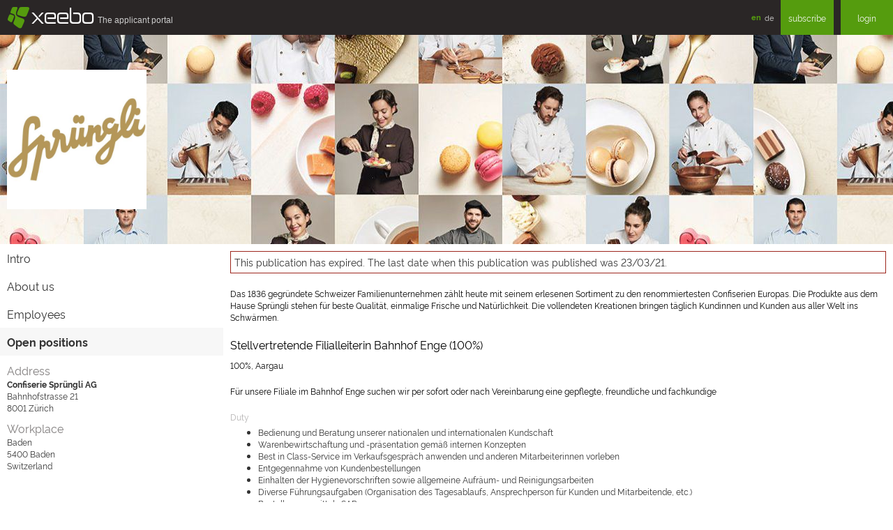

--- FILE ---
content_type: text/html;charset=utf-8
request_url: https://www.xeebo.com/companies/spruengli/offers/63e49c30db39636898600d2b
body_size: 3487
content:
<!DOCTYPE html>
<html lang="en" id="public">
<head>
<base href="https://www.xeebo.com/companies/spruengli/offers/63e49c30db39636898600d2b/index.html" />

  <meta charset="utf-8">
  <title>Stellvertretende Filialleiterin Bahnhof Enge (100%) - xeebo.com</title>
  <meta name="viewport" content="width=device-width, initial-scale=1, shrink-to-fit=no">
  <meta http-equiv="x-ua-compatible" content="ie=edge">
  <meta http-equiv="Content-Type" content="text/html;charset=utf-8" />
  <meta http-equiv="cache-control" content="no-cache" />
  <meta http-equiv="pragma" content="no-cache" />
  <meta name="description" content="Für unsere Filiale im Bahnhof Enge suchen wir per sofort oder nach Vereinbarung eine gepflegte, freundliche und fachkundige" />
  <meta name="keywords" content="xeebo, job application, social network, apply, social network" />
  <link rel="canonical" href="https://www.xeebo.com/++skin++XPO/++vh++https:www.xeebo.com:443/++/companies/spruengli/offers/63e49c30db39636898600d2b/index.html" />
  <link type="text/css" rel="stylesheet" href="https://cdn.xeebo.com/xpo/1.4.5/xform.min.css" media="screen" />
  <link type="text/css" rel="stylesheet" href="https://cdn.xeebo.com/xpo/1.4.5/xcore.min.css" media="screen" />
  <link type="text/css" rel="stylesheet" href="https://cdn.xeebo.com/xpo/1.4.5/xpo.min.css" media="screen" />
  <script src="https://cdn.xeebo.com/xpo/1.4.5/jquery.min.js"> </script>
  <script src="https://cdn.xeebo.com/xpo/1.4.5/jquery-migrate.min.js"> </script>
  <script src="https://cdn.xeebo.com/xpo/1.4.5/xcore.min.js"> </script>
  <script src="https://cdn.xeebo.com/xpo/1.4.5/xform.min.js"> </script>
  <script src="https://cdn.xeebo.com/xpo/1.4.5/xpo.min.js"> </script>
  <link rel="shortcut icon" type="image/x-icon" href="/favicon.ico" />
  <link rel="icon" type="image/png" sizes="32x32" href="/favicon-32x32.png" />
  <link rel="icon" type="image/png" sizes="16x16" href="/favicon-16x16.png" />
  <link rel="apple-touch-icon" sizes="180x180" href="/apple-touch-icon.png" />
  <link rel="manifest" href="/manifest.json" crossorigin="use-credentials" />
  <link rel="mask-icon" href="/safari-pinned-tab.svg" color="#559c0e" />
  <meta name="apple-mobile-web-app-title" content="xeebo" />
  <meta name="application-name" content="xeebo" />
  <meta name="msapplication-TileColor" content="#00a300" />
  <meta name="theme-color" content="#ffffff" />
  <meta property="og:type" content="website" />
  <meta property="og:locale" content="en_US" />
  <meta property="og:site_name" content="xeebo" />
  <meta property="og:title" name="twitter:title" content="Stellvertretende Filialleiterin Bahnhof Enge (100%) - xeebo.com" />
  <meta property="og:url" name="twitter:url" content="https://www.xeebo.com" />
  <meta name="twitter:site" content="@xeebo" />
  <meta name="twitter:creator" content="@xeebo" />
  <meta name="twitter:card" content="summary" />
</head>

<body id="company" class="content">
<div id="toTop" class="xicon xicon-chevron-double-up"></div>
<header class="header">
  <div class="top">
    <a href="https://www.xeebo.com" class="logo">
      <div class="icon">§</div>
      <div class="sign">xeebo</div>
      <div class="subline">The&nbsp;applicant&nbsp;portal</div>
      
    </a>
    <ul class="info">
      <li class="language">
        <ul class="lang">
          <li>
            <a href="https://www.xeebo.com/en/companies/spruengli/offers/63e49c30db39636898600d2b/index.html" class="current">en</a>
            
          </li>
          <li>
            
            <a href="https://www.xeebo.com/de/companies/spruengli/offers/63e49c30db39636898600d2b/index.html">de</a>
          </li>
        </ul>
      </li>
      
      
      <li class="subscribe">
        <a href="https://www.xeebo.com/subscribe" class="btn">subscribe</a>
      </li>
      <li class="login">
        <a href="https://www.xeebo.com/login.html" class="btn">login</a>
      </li>
      
    </ul>
  </div>
</header>

<div id="content">
  <div class="cLogoBanner" style="background-image:url('https://img.xeebo.com/banner/5ca8da3d0495a5058584e4b2.jpg');">
    <div class="columns">
      <div class="col3xs cLogoWrapper">
        <img class="cLogo" alt="Logo" src="https://img.xeebo.com/logo/5ca8da3d0495a5058584e4b2.jpg" />
      </div>
    </div>
  </div>
  <div class="columns">
    <div class="col12xs col3sm">
      <ul id="cMenu">
  <li>
<a href="https://www.xeebo.com/companies/spruengli">Intro</a>
</li>
<li>
<a href="https://www.xeebo.com/companies/spruengli/about.html">About us</a>
</li>
<li>
<a href="https://www.xeebo.com/companies/spruengli/employees.html">Employees</a>
</li>
<li class="current">
<a href="https://www.xeebo.com/companies/spruengli/jobs.html">Open positions</a>
</li>

</ul>

      <div class="cBoxContainer cBoxAddress">
        <div class="columns">
          <div class="col6xs col12sm">
            <div class="cBox">
              <div class="sTitle">Address</div>
              <strong>Confiserie Sprüngli AG</strong>
              <div></div>
              <div>Bahnhofstrasse 21</div>
              <div>
                <span>8001</span>
                <span>Zürich</span>
              </div>
            </div>
          </div>
          <div class="col6xs col12sm">
            <div class="cBox">
              <div class="sTitle">Workplace</div>
              <div class="gmap">
                <div class="address">
                  <div>Baden</div>
                  
                  <div>
                    <span>5400</span>
                    <span>Baden</span>
                  </div>
                  <div>Switzerland</div>
                </div>
              </div>
            </div>
          </div>
        </div>
      </div>
    </div>
    <div class="col12xs col9sm">
      <div class="msgNote">
        <div class="msgExpired">This publication has expired. The last date when this publication was published was 23/03/21.</div>
        
      </div>
      <div class="job">
        <div class="xIntro">Das 1836 gegr&uuml;ndete Schweizer Familienunternehmen z&auml;hlt heute mit seinem erlesenen Sortiment zu den renommiertesten Confiserien Europas. Die Produkte aus dem Hause Spr&uuml;ngli stehen f&uuml;r beste Qualit&auml;t, einmalige Frische und Nat&uuml;rlichkeit. Die vollendeten Kreationen bringen t&auml;glich Kundinnen und Kunden aus aller Welt ins Schw&auml;rmen.</div>
        
        <div class="xTitle">Stellvertretende Filialleiterin Bahnhof Enge (100%)</div>
        <div class="xCaption">100%, Aargau</div>
        <div class="xDescription">F&uuml;r unsere Filiale im Bahnhof Enge suchen wir per sofort oder nach Vereinbarung eine gepflegte, freundliche und fachkundige<br /></div>
        
        
          <div class="xLabel">Duty</div>
          <div class="xRequirement"><ul><li>Bedienung und Beratung unserer nationalen und internationalen Kundschaft</li><li>Warenbewirtschaftung und -pr&auml;sentation gem&auml;ß internen Konzepten</li><li>Best in Class-Service im Verkaufsgespr&auml;ch anwenden und anderen Mitarbeiterinnen vorleben</li><li>Entgegennahme von Kundenbestellungen</li><li>Einhalten der Hygienevorschriften sowie allgemeine Aufr&auml;um- und Reinigungsarbeiten</li><li>Diverse F&uuml;hrungsaufgaben (Organisation des Tagesablaufs, Ansprechperson f&uuml;r Kunden und Mitarbeitende, etc.)</li><li>Bestellwesen mittels SAP</li><li>Personalplanung in Absprache mit der Filialleiterin</li><li>Erstellen von Tages- und Monatsabschl&uuml;ssen mittels TAVS</li></ul></div>
        
        
          <div class="xLabel">Requirement</div>
          <div class="xRequirement"><div><ul><li>Abgeschlossene Ausbildung im Detailhandel</li><li>Mehrj&auml;hrige Verkaufserfahrung</li><li>Erste F&uuml;hrungserfahrung</li><li>Englischkenntnisse (weitere Fremdsprachenkenntnisse von Vorteil)</li><li>Eigeninitiative und Teamf&auml;higkeit</li><li>Professionelles Auftreten und gute Umgangsformen</li><li>Engagierte Pers&ouml;nlichkeit mit Stil, Leidenschaft und hohem Qualit&auml;tsbewusstsein</li><li>Flexibilit&auml;t bez&uuml;glich Einsatzzeiten (Schichtarbeit zwischen 6.00-19.30 Uhr)</li><li>Bereitschaft 2 bis 3-mal pro Monat Wochenenddienst zu leisten</li></ul></div><br /></div>
        
        
          <div class="xLabel">Benefit</div>
          <div class="xBenefit">Wir bieten Ihnen eine sorgf&auml;ltige Einf&uuml;hrung, eine herausfordernde T&auml;tigkeit mit interessanten Entwicklungsm&ouml;glichkeiten in einem gepflegten Umfeld, 5 Wochen Ferien und Einkaufsverg&uuml;nstigungen.</div>
        
        
        <div class="xFooter"><div>Sind Sie interessiert?</div>Dann freuen wir uns auf Ihre elektronische Bewerbung.*</div>
      </div>
    </div>
  </div>

<script>
$("html, body").animate({ scrollTop:0}, "fast");
</script>

<script type="application/ld+json">
{"description": "Das 1836 gegr\u00fcndete Schweizer Familienunternehmen z\u00e4hlt heute mit seinem erlesenen Sortiment zu den renommiertesten Confiserien Europas. Die Produkte aus dem Hause Spr\u00fcngli stehen f\u00fcr beste Qualit\u00e4t, einmalige Frische und Nat\u00fcrlichkeit. Die vollendeten Kreationen bringen t\u00e4glich Kundinnen und Kunden aus aller Welt ins Schw\u00e4rmen.<br />F\u00fcr unsere Filiale im Bahnhof Enge suchen wir per sofort oder nach Vereinbarung eine gepflegte, freundliche und fachkundige<br><br /><div><ul><li>Abgeschlossene Ausbildung im Detailhandel</li><li>Mehrj\u00e4hrige Verkaufserfahrung</li><li>Erste F\u00fchrungserfahrung</li><li>Englischkenntnisse (weitere Fremdsprachenkenntnisse von Vorteil)</li><li>Eigeninitiative und Teamf\u00e4higkeit</li><li>Professionelles Auftreten und gute Umgangsformen</li><li>Engagierte Pers\u00f6nlichkeit mit Stil, Leidenschaft und hohem Qualit\u00e4tsbewusstsein</li><li>Flexibilit\u00e4t bez\u00fcglich Einsatzzeiten (Schichtarbeit zwischen 6.00-19.30 Uhr)</li><li>Bereitschaft 2 bis 3-mal pro Monat Wochenenddienst zu leisten</li></ul></div><br><br /><ul><li>Bedienung und Beratung unserer nationalen und internationalen Kundschaft</li><li>Warenbewirtschaftung und -pr\u00e4sentation gem\u00e4\u00df internen Konzepten</li><li>Best in Class-Service im Verkaufsgespr\u00e4ch anwenden und anderen Mitarbeiterinnen vorleben</li><li>Entgegennahme von Kundenbestellungen</li><li>Einhalten der Hygienevorschriften sowie allgemeine Aufr\u00e4um- und Reinigungsarbeiten</li><li>Diverse F\u00fchrungsaufgaben (Organisation des Tagesablaufs, Ansprechperson f\u00fcr Kunden und Mitarbeitende, etc.)</li><li>Bestellwesen mittels SAP</li><li>Personalplanung in Absprache mit der Filialleiterin</li><li>Erstellen von Tages- und Monatsabschl\u00fcssen mittels TAVS</li></ul><br />Wir bieten Ihnen eine sorgf\u00e4ltige Einf\u00fchrung, eine herausfordernde T\u00e4tigkeit mit interessanten Entwicklungsm\u00f6glichkeiten in einem gepflegten Umfeld, 5 Wochen Ferien und Einkaufsverg\u00fcnstigungen.<br /><div>Sind Sie interessiert?</div>Dann freuen wir uns auf Ihre elektronische Bewerbung.*", "occupationalCategory": "Detailhandel", "datePosted": "2023-02-09T07:09:36.754000+00:00", "validThrough": "2023-03-21T21:59:59+00:00", "hiringOrganization": {"sameAs": "https://www.xeebo.com/companies/spruengli/index.html", "logo": "https://img.xeebo.com/logo/5ca8da3d0495a5058584e4b2.jpg", "@type": "Organization", "name": "Confiserie Spr\u00fcngli AG"}, "title": "Stellvertretende Filialleiterin Bahnhof Enge (100%)", "employmentType": "FULL_TIME", "industry": "Detailhandel / Grosshandel / Vertrieb", "jobLocation": {"@type": "Place", "address": {"addressCountry": "CH", "addressLocality": "Baden", "addressRegion": "AG", "streetAddress": "Bahnhofstrasse 25", "postalCode": "5400", "@type": "PostalAddress"}}, "@context": "http://schema.org/", "identifier": {"@type": "PropertyValue", "value": "63e49c30db39636898600d2b", "name": "Confiserie Spr\u00fcngli AG"}, "@type": "JobPosting"}
</script>

</div>
</body>
</html>